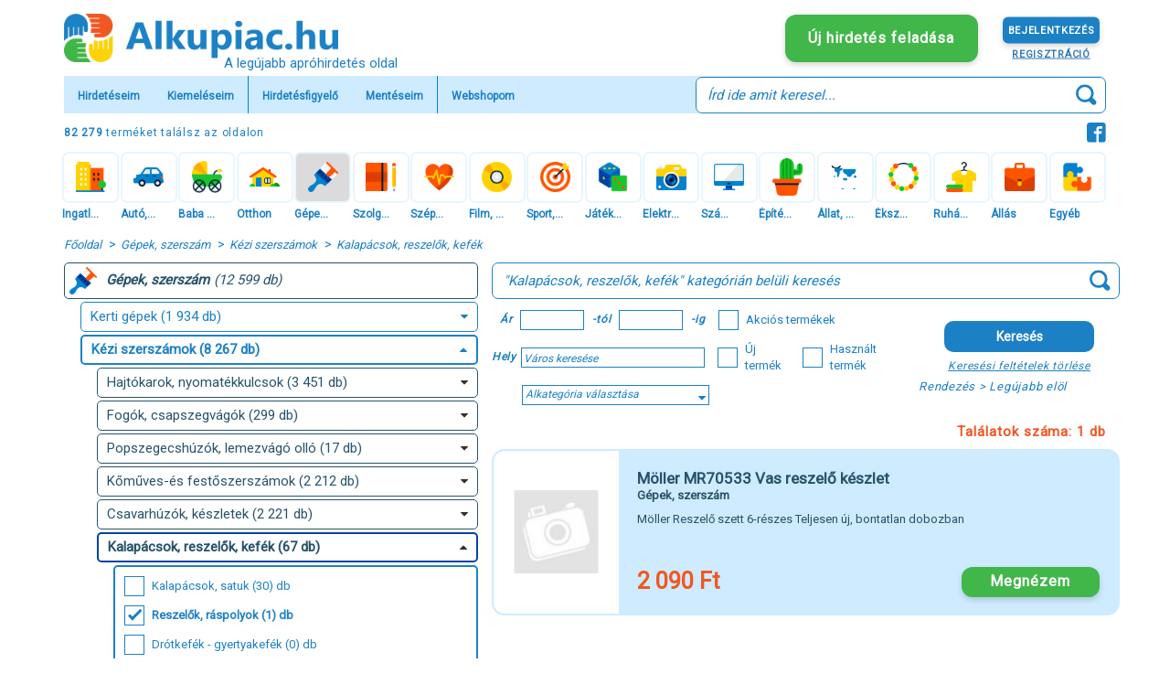

--- FILE ---
content_type: text/html; charset=UTF-8
request_url: https://api.indidata.com/send_event
body_size: 70
content:
ok:1769193420|1769193419830_0.9388336269510078

--- FILE ---
content_type: text/html; charset=UTF-8
request_url: https://api.indidata.com/send_event
body_size: 70
content:
ok:1769193420|1769193419830_0.9388336269510078

--- FILE ---
content_type: image/svg+xml
request_url: https://gepek-szerszam.alkupiac.hu/images/icon_fb.svg
body_size: -32
content:
<svg xmlns="http://www.w3.org/2000/svg" width="21.191" height="21.191" viewBox="0 0 21.191 21.191"><defs><style>.a{fill:#1c81c4;}</style></defs><path class="a" d="M20.23,1.928H6.1A3.532,3.532,0,0,0,2.571,5.46V19.587A3.532,3.532,0,0,0,6.1,23.119h7.064V13.848H10.517V11.2h2.649V9.212A3.311,3.311,0,0,1,16.477,5.9h3.311V8.55H16.477a.662.662,0,0,0-.662.662V11.2h3.642L18.8,13.848h-2.98v9.271H20.23a3.532,3.532,0,0,0,3.531-3.532V5.46A3.532,3.532,0,0,0,20.23,1.928Z" transform="translate(-2.571 -1.928)"/></svg>